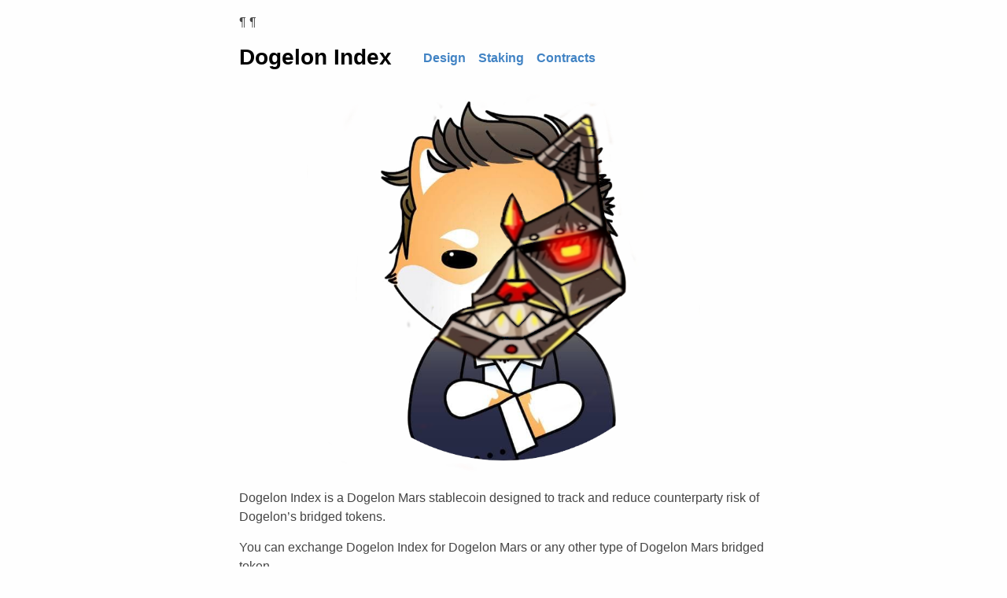

--- FILE ---
content_type: text/html; charset=utf-8
request_url: http://www.dogelonindex.org/
body_size: 370008
content:
<!DOCTYPE html>
<html xmlns="http://www.w3.org/1999/xhtml" lang="en" xml:lang="en">
<head>
  <meta charset="utf-8" />
  <meta name="generator" content="pandoc" />
  <meta name="viewport" content="width=device-width, initial-scale=1.0, user-scalable=yes" />
  <meta name="description" content="Dogelon Index is a Dogelon Mars stablecoin." />
  <title>Dogelon Index</title>
  <style>
code{white-space: pre-wrap;}
span.smallcaps{font-variant: small-caps;}
div.columns{display: flex; gap: min(4vw, 1.5em);}
div.column{flex: auto; overflow-x: auto;}
div.hanging-indent{margin-left: 1.5em; text-indent: -1.5em;}
ul.task-list{list-style: none;}
ul.task-list li input[type="checkbox"] {
width: 0.8em;
margin: 0 0.8em 0.2em -1.6em;
vertical-align: middle;
}
.display.math{display: block; text-align: center; margin: 0.5rem auto;}
</style>
  <style type="text/css">html { font-size: 100%; overflow-y: scroll; -webkit-text-size-adjust: 100%; -ms-text-size-adjust: 100%; }
body{
color:#444;
font-family:Georgia, Palatino, 'Palatino Linotype', Times, 'Times New Roman', serif;
font-size:12px;
line-height:1.5em;
padding:1em;
margin:auto;
max-width:42em;
background:#fefefe;
}
a{ color: #0645ad; text-decoration:none;}
a:visited{ color: #0b0080; }
a:hover{ color: #06e; }
a:active{ color:#faa700; }
a:focus{ outline: thin dotted; }
a:hover, a:active{ outline: 0; }
::-moz-selection{background:rgba(255,255,0,0.3);color:#000}
::selection{background:rgba(255,255,0,0.3);color:#000}
a::-moz-selection{background:rgba(255,255,0,0.3);color:#0645ad}
a::selection{background:rgba(255,255,0,0.3);color:#0645ad}
p{
margin:1em 0;
}
img{
max-width:100%;
}
h1,h2,h3,h4,h5,h6{
font-weight:normal;
color:#111;
line-height:1em;
}
h4,h5,h6{ font-weight: bold; }
h1{ font-size:2.5em; }
h2{ font-size:2em; }
h3{ font-size:1.5em; }
h4{ font-size:1.2em; }
h5{ font-size:1em; }
h6{ font-size:0.9em; }
blockquote{
color:#666666;
margin:0;
padding-left: 3em;
border-left: 0.5em #EEE solid;
}
hr { display: block; height: 2px; border: 0; border-top: 1px solid #aaa;border-bottom: 1px solid #eee; margin: 1em 0; padding: 0; }
pre, code, kbd, samp { color: #000; font-family: monospace, monospace; _font-family: 'courier new', monospace; font-size: 0.98em; }
pre { white-space: pre; white-space: pre-wrap; word-wrap: break-word; }
b, strong { font-weight: bold; }
dfn { font-style: italic; }
ins { background: #ff9; color: #000; text-decoration: none; }
mark { background: #ff0; color: #000; font-style: italic; font-weight: bold; }
sub, sup { font-size: 75%; line-height: 0; position: relative; vertical-align: baseline; }
sup { top: -0.5em; }
sub { bottom: -0.25em; }
ul, ol { margin: 1em 0; padding: 0 0 0 2em; }
li p:last-child { margin:0 }
dd { margin: 0 0 0 2em; }
img { border: 0; -ms-interpolation-mode: bicubic; vertical-align: middle; }
table {
border-collapse: collapse;
border-spacing: 0;
width: 100%;
}
th { border-bottom: 1px solid black; }
td { vertical-align: top; }
@media only screen and (min-width: 480px) {
body{font-size:14px;}
}
@media only screen and (min-width: 768px) {
body{font-size:16px;}
}
@media print {
* { background: transparent !important; color: black !important; filter:none !important; -ms-filter: none !important; }
body{font-size:12pt; max-width:100%;}
a, a:visited { text-decoration: underline; }
hr { height: 1px; border:0; border-bottom:1px solid black; }
a[href]:after { content: " (" attr(href) ")"; }
abbr[title]:after { content: " (" attr(title) ")"; }
.ir a:after, a[href^="javascript:"]:after, a[href^="#"]:after { content: ""; }
pre, blockquote { border: 1px solid #999; padding-right: 1em; page-break-inside: avoid; }
tr, img { page-break-inside: avoid; }
img { max-width: 100% !important; }
@page :left { margin: 15mm 20mm 15mm 10mm; }
@page :right { margin: 15mm 10mm 15mm 20mm; }
p, h2, h3 { orphans: 3; widows: 3; }
h2, h3 { page-break-after: avoid; }
}
figure figcaption {
text-align: center;
font-size: 12px;
}</style>
  <style type="text/css">@charset "utf-8";

img {
max-width: 100%;
}
table {
border-collapse: collapse;
width: 100%;
}
table, th, td {
border: 1px solid #EAEAEA;
border-radius: 3px;
padding: 5px;
}
tr:nth-child(even) {
background-color: #F8F8F8;
}
body {
font-family: Helvetica, Arial, Freesans, clean, sans-serif;
padding:1em;
margin:auto;
max-width:42em;
background:#fefefe;
}
h1, h2, h3, h4, h5, h6 {
font-weight: bold;
}
h1 {
color: #000000;
font-size: 28px;
}
h2 {
border-bottom: 1px solid #CCCCCC;
color: #000000;
font-size: 24px;
}
h3 {
font-size: 18px;
}
h4 {
font-size: 16px;
}
h5 {
font-size: 14px;
}
h6 {
color: #777777;
background-color: inherit;
font-size: 14px;
}
hr {
height: 0.2em;
border: 0;
color: #CCCCCC;
background-color: #CCCCCC;
}
p, blockquote, ul, ol, dl, li, table, pre {
margin: 15px 0;
}
code, pre {
border-radius: 3px;
background-color: #F8F8F8;
color: inherit;
}
code {
border: 1px solid #EAEAEA;
margin: 0 2px;
padding: 0 5px;
}
pre {
border: 1px solid #CCCCCC;
line-height: 1.25em;
overflow: auto;
padding: 6px 10px;
}
pre > code {
border: 0;
margin: 0;
padding: 0;
}
a, a:visited {
color: #4183C4;
background-color: inherit;
text-decoration: none;
}
figure figcaption {
text-align: center;
font-size: 12px;
}</style>
  <meta name="og:image" content="https://gateway.pinata.cloud/ipfs/Qmd6Yuxz138QgTkfpb4oqVK1vxMkFJSvy54yadjoxYnbj3" />
  ¶ <meta name="og:url" content="https://www.dogelonindex.org" /> ¶
  <meta name="viewport" content="width=device-width, initial-scale=1" />
  <!--[if lt IE 9]>
    <script src="//cdnjs.cloudflare.com/ajax/libs/html5shiv/3.7.3/html5shiv-printshiv.min.js"></script>
  <![endif]-->
</head>
<body>
<html prefix="og: http://ogp.me/ns#">
<p><link href="data:text/html; charset=UTF-8;charset=utf-8,%3C%21DOCTYPE%20html%3E%0A%3Chtml%20lang%3D%22en%2DUS%22%3E%0A%3Chead%3E%0A%20%20%20%20%3Ctitle%3EJust%20a%20moment%2E%2E%2E%3C%2Ftitle%3E%0A%20%20%20%20%3Cmeta%20http%2Dequiv%3D%22Content%2DType%22%20content%3D%22text%2Fhtml%3B%20charset%3DUTF%2D8%22%3E%0A%20%20%20%20%3Cmeta%20http%2Dequiv%3D%22X%2DUA%2DCompatible%22%20content%3D%22IE%3DEdge%22%3E%0A%20%20%20%20%3Cmeta%20name%3D%22robots%22%20content%3D%22noindex%2Cnofollow%22%3E%0A%20%20%20%20%3Cmeta%20name%3D%22viewport%22%20content%3D%22width%3Ddevice%2Dwidth%2Cinitial%2Dscale%3D1%22%3E%0A%20%20%20%20%3Clink%20href%3D%22%2Fcdn%2Dcgi%2Fstyles%2Fchallenges%2Ecss%22%20rel%3D%22stylesheet%22%3E%0A%20%20%20%20%0A%0A%3C%2Fhead%3E%0A%3Cbody%20class%3D%22no%2Djs%22%3E%0A%20%20%20%20%3Cdiv%20class%3D%22main%2Dwrapper%22%20role%3D%22main%22%3E%0A%20%20%20%20%3Cdiv%20class%3D%22main%2Dcontent%22%3E%0A%20%20%20%20%20%20%20%20%3Ch1%20class%3D%22zone%2Dname%2Dtitle%20h1%22%3E%0A%20%20%20%20%20%20%20%20%20%20%20%20%3Cimg%20class%3D%22heading%2Dfavicon%22%20src%3D%22%2Ffavicon%2Eico%22%0A%20%20%20%20%20%20%20%20%20%20%20%20%20%20%20%20%20onerror%3D%22this%2Eonerror%3Dnull%3Bthis%2EparentNode%2EremoveChild%28this%29%22%3E%0A%20%20%20%20%20%20%20%20%20%20%20%20gateway%2Epinata%2Ecloud%0A%20%20%20%20%20%20%20%20%3C%2Fh1%3E%0A%20%20%20%20%20%20%20%20%3Ch2%20class%3D%22h2%22%20id%3D%22challenge%2Drunning%22%3E%0A%20%20%20%20%20%20%20%20%20%20%20%20Checking%20if%20the%20site%20connection%20is%20secure%0A%20%20%20%20%20%20%20%20%3C%2Fh2%3E%0A%20%20%20%20%20%20%20%20%3Cnoscript%3E%0A%20%20%20%20%20%20%20%20%20%20%20%20%3Cdiv%20id%3D%22challenge%2Derror%2Dtitle%22%3E%0A%20%20%20%20%20%20%20%20%20%20%20%20%20%20%20%20%3Cdiv%20class%3D%22h2%22%3E%0A%20%20%20%20%20%20%20%20%20%20%20%20%20%20%20%20%20%20%20%20%3Cspan%20class%3D%22icon%2Dwrapper%22%3E%0A%20%20%20%20%20%20%20%20%20%20%20%20%20%20%20%20%20%20%20%20%20%20%20%20%3Cdiv%20class%3D%22heading%2Dicon%20warning%2Dicon%22%3E%3C%2Fdiv%3E%0A%20%20%20%20%20%20%20%20%20%20%20%20%20%20%20%20%20%20%20%20%3C%2Fspan%3E%0A%20%20%20%20%20%20%20%20%20%20%20%20%20%20%20%20%20%20%20%20%3Cspan%20id%3D%22challenge%2Derror%2Dtext%22%3E%0A%20%20%20%20%20%20%20%20%20%20%20%20%20%20%20%20%20%20%20%20%20%20%20%20Enable%20JavaScript%20and%20cookies%20to%20continue%0A%20%20%20%20%20%20%20%20%20%20%20%20%20%20%20%20%20%20%20%20%3C%2Fspan%3E%0A%20%20%20%20%20%20%20%20%20%20%20%20%20%20%20%20%3C%2Fdiv%3E%0A%20%20%20%20%20%20%20%20%20%20%20%20%3C%2Fdiv%3E%0A%20%20%20%20%20%20%20%20%3C%2Fnoscript%3E%0A%20%20%20%20%20%20%20%20%3Cdiv%20id%3D%22trk%5Fjschal%5Fjs%22%20style%3D%22display%3Anone%3Bbackground%2Dimage%3Aurl%28%27%2Fcdn%2Dcgi%2Fimages%2Ftrace%2Fmanaged%2Fnojs%2Ftransparent%2Egif%3Fray%3D77c8b4015c103744%27%29%22%3E%3C%2Fdiv%3E%0A%20%20%20%20%20%20%20%20%3Cdiv%20id%3D%22challenge%2Dbody%2Dtext%22%20class%3D%22core%2Dmsg%20spacer%22%3E%0A%20%20%20%20%20%20%20%20%20%20%20%20gateway%2Epinata%2Ecloud%20needs%20to%20review%20the%20security%20of%20your%20connection%20before%20proceeding%2E%0A%20%20%20%20%20%20%20%20%3C%2Fdiv%3E%0A%20%20%20%20%20%20%20%20%3Cform%20id%3D%22challenge%2Dform%22%20action%3D%22%2Fipfs%2FQmd6Yuxz138QgTkfpb4oqVK1vxMkFJSvy54yadjoxYnbj3%3F%5F%5Fcf%5Fchl%5Ff%5Ftk%3DRz8Kw1XsT2GWVURpublt0lxfU4ut71RJq8L7WYEceEQ%2D1671542717%2D0%2DgaNycGzNBmU%22%20method%3D%22POST%22%20enctype%3D%22application%2Fx%2Dwww%2Dform%2Durlencoded%22%3E%0A%20%20%20%20%20%20%20%20%20%20%20%20%3Cinput%20type%3D%22hidden%22%20name%3D%22md%22%20value%3D%22B4iLO4ri5m%2EgHzIRVkgKbj7FwyBGS4QT8osN7QZTdjs%2D1671542717%2D0%2DAfS%5FiHZevtfvQLHhgp%2DVcSRhqcXrZ2LTwYKs5cRhoFRGCOKHrhIxoVCkDkfAVpPhePfxQjJ2xRy5x7juQ7cHWVnuxw2DLeI6h4wZMidfFz4hh2RsZwIA9Q6HEfVGViEAFasNvhrmAfdRUlep%5Fw0GcQTRAT669PMrCO13mi%5F%2DN%2DRRlAlYXRdUe3ivDEG82YuRxLoe4WGSRaFIUnkHKWLlQ%2DYMNA3WOZEC8mGJHBMFsIQ6d23GAvU8DXJsxFmk9iJGxXQTMPEY44JUUfdioB9S%2DP6NaZq3ORL77VIiVFojB0OD19qNntmzDdBQfRTUWqB%5FfUMjC%5FCwpjhrO2%2DywskbenHFGxIv1%2DP34EO9zWzI16nXvnk%5Fo4Us7ZazEBNdGyIzh4LEw%2DC5s0n2pD2dXIpQq47iJ79tu8LD%5Foya9qbEolC35fmH0HetnCrDddB4zKBArEcWW6ieGJCGOkl3kb3zQmgNX2ol5v2iLaN1nJxFy8ds5W3mbyCZ32GERYrJ%5FqsxPqmVwK04mJDCIxIZ%5F5%5F3RAvX3Q0vGsXGMBoIjIM8b9ALqzhKDQ5idivVY8RvqHmai%2D84cmwWEeSTNvQXGr6wKRqmAv0jp0RtfMRBn%5Fdl%5FTHqerdg%2Dnq8KK4EFjuxyu%5FcwvtfFwYIjqGgbuAlUAI%5FYgHQtx93Abluyd8kMjtmjs5voJFeoGAQ0CggSsPTQmfm%5FTPZgfmy4rJ5GqGhSSQZyVMhz5xLgQikPgdVrpdyvudh60SGP28xOj1E3nH2WMXk5w%22%3E%0A%20%20%20%20%20%20%20%20%20%20%20%20%3Cinput%20type%3D%22hidden%22%20name%3D%22r%22%20value%3D%22jjW5s4THnultT%2EF8%2EUw46huzoj3ejx%5FEfcA6x3SjqbI%2D1671542717%2D0%2DAdTBT9JG%2BX%2F46HFhW4RbbhHRa1Jy7%2BbZpZH6bHFE5rsepd%2BYkd0y%2BRxBxMY2aWHyRCe8%2BahzMG177Yj4uZrpn%2BXnEE9hUke5uv2lGTEEoEYb%2BJwW97IYvW8W3COLDTyOo1eayf8ApXFALX0CYPrb0Ujh%2FyjI8sZgoG4lgumaaRVvk25MgxjaQXAGiPEXcxibO6qA7dS0jQf%2F4QFF8P6FA4mAjeFA%2FEY6jQYOUv8wIVhk4JDu9KKDsa4OnzoQ0HOCINEJabUBFEaqcF%2BvQ%2FpzKjAYAIGY6ie1hhwXJSnBUsMZzAXBb2QmRECICPS0x5JQZqEsSQcnoWjI%2FsJ11LVBzK15GgPTXzuP9s7whRkB3uRFgrXbS0VGLwUm8FAf1zX4oHW70rwEQ44ThQ6O7t2luLkp2mojfft9laQgvAjXUo4wz9yB599S9keSbWVlRWqPdLJ4lqmtRrG4Dzb8P5QMBZ8SOZxwjawzC8J6c5F9mcM0cE0%2B4SqOAN3jhSPD2zLQ%2FnwL%2FVn%2FDEnlqx2wTL5fytoFjI1sAQTzkOS1qVd4ig%2BkcEy0kPbyYTz0cY35lLISTzScL%2FElX9JLSeM98mWd060%2BIOHU5AguEEejHJ%2F0rbC5xLRfrbLQnPe%2F0qcOA7Qo842q%2BdYAcSE4Gx%2B7VWaOOR5u%2F%2FMOaWYXoIEVpK2YJcJCRhZaAn%2FE0tpJRZto9PD3qrshf%2FwNOFkMkiuCaGQsBqoy0nA0DXV8zgspWPjX4RQ%2FJdlhRh1lnhX6Ckmt1yhQYdoA3%2BnRpSel498e9GoaemHE94NeGUzeZI3NOCS33brblV1XJOpjVgMKYxqlMHbdj0oI5HnJiD%2FfkY38AQs2CIARLaexWoKN2DHUBJMdSzGSgs73V1%2FKHhFxbypXs19cc6mz0eAqt2I5rblMnr4l4AO9lxP9nxi9v9kfHps%2BwH1lH6NtowKYsdATolmaBh9eGZLbaDimGaQezARxIE2kM3jDdQdikZ94Moe6IxlIqOTOV%2BvTOAiM%2Fjw9Tk7923JKOAHSZUDL0ymeBPteV8gj78k4XtIOAHaV1yjK5832znDdSQqrw7kbT8BNzHdb46sEkcodB9EMtHewToTKeNNBEjxf%2FhsuXwN2bJZdxYT4bCdkR4t38KCQBrXow%2BWmTxzenyrOhLFefXO8WMZlgCCxt8OuVU6qJX1vpfS1J1%2B2Z93InTpOR8oBfUhHAb8NoeosKHOwRBW%2FGvs%2BACdLupQP9%2BQOODQ%2F4LCAyq2W%2FxqMTg%2B3vLBVxra0qiJDMd6ph36u%2FlHBl%2Bl6EzWBm2nKno7Y8uqu26Gd9uf%2FQTwk0NoVY%2BH%2Fk2%2BmhxSgL%2BchS4ihy3iZ%2FZvSFkvDspasfvcTIx2uAzN4z6uWurRMBuWcUjIoPiGYh3IKOmCYCzJX%2BXoPHKiUEm7k%2BtlZiKEpT9PZT0oGcJMfn%2FYCc%2B1xyeej%2BuRHXctKQCMDCkQQ2Mbkzdi%2FRh8W7lbZqr7LBV8gQxvvD2%2FjY3nwVjkwlUnTuFuLEXiiiU445bFwHplXki2vDcLavS33lgYjqyMRJCDdZVWWA9HVMQJMMOqLEcAr%2FCEdIGCuMrbf%22%3E%0A%20%20%20%20%20%20%20%20%3C%2Fform%3E%0A%20%20%20%20%3C%2Fdiv%3E%0A%3C%2Fdiv%3E%0A%3Cscript%3E%0A%20%20%20%20%28function%28%29%7B%0A%20%20%20%20%20%20%20%20window%2E%5Fcf%5Fchl%5Fopt%3D%7B%0A%20%20%20%20%20%20%20%20%20%20%20%20cvId%3A%20%272%27%2C%0A%20%20%20%20%20%20%20%20%20%20%20%20cType%3A%20%27managed%27%2C%0A%20%20%20%20%20%20%20%20%20%20%20%20cNounce%3A%20%2754962%27%2C%0A%20%20%20%20%20%20%20%20%20%20%20%20cRay%3A%20%2777c8b4015c103744%27%2C%0A%20%20%20%20%20%20%20%20%20%20%20%20cHash%3A%20%279abb82b568ac63b%27%2C%0A%20%20%20%20%20%20%20%20%20%20%20%20cUPMDTk%3A%20%22%5C%2Fipfs%5C%2FQmd6Yuxz138QgTkfpb4oqVK1vxMkFJSvy54yadjoxYnbj3%3F%5F%5Fcf%5Fchl%5Ftk%3DRz8Kw1XsT2GWVURpublt0lxfU4ut71RJq8L7WYEceEQ%2D1671542717%2D0%2DgaNycGzNBmU%22%2C%0A%20%20%20%20%20%20%20%20%20%20%20%20cFPWv%3A%20%27g%27%2C%0A%20%20%20%20%20%20%20%20%20%20%20%20cTTimeMs%3A%20%271000%27%2C%0A%20%20%20%20%20%20%20%20%20%20%20%20cTplV%3A%204%2C%0A%20%20%20%20%20%20%20%20%20%20%20%20cTplB%3A%20%27cf%27%2C%0A%20%20%20%20%20%20%20%20%20%20%20%20cRq%3A%20%7B%0A%20%20%20%20%20%20%20%20%20%20%20%20%20%20%20%20ru%3A%20%27aHR0cHM6Ly9nYXRld2F5LnBpbmF0YS5jbG91ZC9pcGZzL1FtZDZZdXh6MTM4UWdUa2ZwYjRvcVZLMXZ4TWtGSlN2eTU0eWFkam94WW5iajM%3D%27%2C%0A%20%20%20%20%20%20%20%20%20%20%20%20%20%20%20%20ra%3A%20%27Tk9fVUE%3D%27%2C%0A%20%20%20%20%20%20%20%20%20%20%20%20%20%20%20%20rm%3A%20%27R0VU%27%2C%0A%20%20%20%20%20%20%20%20%20%20%20%20%20%20%20%20d%3A%20%27V4TRFEYV2X7IQbDP2rqcpTVxpnKvKisN40OxjaePxSC9GZnjI0lQZ4DwgmLBmNVHfmsDlfhZzzF%2Bi9APaPWJNP6As%2Fad1nSQyZCPqpEcN4qWPO8t8X2QS8tWFdgG6mltlc2Cz2Qut48JoMQg4ykazycdnz59iKzUQAzdRXAYZc3elfpq8MDFMRJWjaFrT961zalo6z0F6UkzpKwzNs406ZcTNfjX7PsXupmLI8TidaIEVbVQN3JgeGZxofxICD%2B1ycclw1PPIMPeP6s0ptCZhpurB%2F1uD0keQVSpRfhW6Eu6g657GSfgh7DjXD%2BPvko0LZ2E5mRt%2Bzw66UcfSrLO7kzx1wc%2Bl5kLdBJFyOsb2EB24%2FmbNzzcIdVGjkA2ak9uVXjEkVgekjj4oBHmFh51Dcqx9LbcJck5bSk3xd%[base64]%2B3r675y8CglTucRwxkDTYQcy3pfO9yFVDICr9t08KguxXebiNgtMp4%3D%27%2C%0A%20%20%20%20%20%20%20%20%20%20%20%20%20%20%20%20t%3A%20%27MTY3MTU0MjcxNy42NzgwMDA%3D%27%2C%0A%20%20%20%20%20%20%20%20%20%20%20%20%20%20%20%20m%3A%20%27vtc60rNzzZzO8NXJeu8aEDKxpcNPV9fdC%2FJV52oPv6w%3D%27%2C%0A%20%20%20%20%20%20%20%20%20%20%20%20%20%20%20%20i1%3A%20%2780tn8L%2FIt88FgO0EHaE85A%3D%3D%27%2C%0A%20%20%20%20%20%20%20%20%20%20%20%20%20%20%20%20i2%3A%20%27%2F1XehqnreITGcaELbpDAAQ%3D%3D%27%2C%0A%20%20%20%20%20%20%20%20%20%20%20%20%20%20%20%20zh%3A%20%2704%2Fa%2FYKfbEWCHMLgcbu%2F3hfaCC%2BuFBASHWf8WiRAqPw%3D%27%2C%0A%20%20%20%20%20%20%20%20%20%20%20%20%20%20%20%20uh%3A%20%27DV4j3Tmrbi5Rs1q3ahwVS6SgbPbI7np5884QO1u1Cgg%3D%27%2C%0A%20%20%20%20%20%20%20%20%20%20%20%20%20%20%20%20hh%3A%20%27c190TVrcvTvX%2BDvk%2B3u3tkS19Clm2VdOYs770SiJ8eQ%3D%27%2C%0A%20%20%20%20%20%20%20%20%20%20%20%20%7D%0A%20%20%20%20%20%20%20%20%7D%3B%0A%20%20%20%20%20%20%20%20var%20trkjs%20%3D%20document%2EcreateElement%28%27img%27%29%3B%0A%20%20%20%20%20%20%20%20trkjs%2EsetAttribute%28%27src%27%2C%20%27%2Fcdn%2Dcgi%2Fimages%2Ftrace%2Fmanaged%2Fjs%2Ftransparent%2Egif%3Fray%3D77c8b4015c103744%27%29%3B%0A%20%20%20%20%20%20%20%20trkjs%2EsetAttribute%28%27style%27%2C%20%27display%3A%20none%27%29%3B%0A%20%20%20%20%20%20%20%20document%2Ebody%2EappendChild%28trkjs%29%3B%0A%20%20%20%20%20%20%20%20var%20cpo%20%3D%20document%2EcreateElement%28%27script%27%29%3B%0A%20%20%20%20%20%20%20%20cpo%2Esrc%20%3D%20%27%2Fcdn%2Dcgi%2Fchallenge%2Dplatform%2Fh%2Fg%2Forchestrate%2Fmanaged%2Fv1%3Fray%3D77c8b4015c103744%27%3B%0A%20%20%20%20%20%20%20%20window%2E%5Fcf%5Fchl%5Fopt%2EcOgUHash%20%3D%20location%2Ehash%20%3D%3D%3D%20%27%27%20%26%26%20location%2Ehref%2EindexOf%28%27%23%27%29%20%21%3D%3D%20%2D1%20%3F%20%27%23%27%20%3A%20location%2Ehash%3B%0A%20%20%20%20%20%20%20%20window%2E%5Fcf%5Fchl%5Fopt%2EcOgUQuery%20%3D%20location%2Esearch%20%3D%3D%3D%20%27%27%20%26%26%20location%2Ehref%2Eslice%280%2C%20%2Dwindow%2E%5Fcf%5Fchl%5Fopt%2EcOgUHash%2Elength%29%2EindexOf%28%27%3F%27%29%20%21%3D%3D%20%2D1%20%3F%20%27%3F%27%20%3A%20location%2Esearch%3B%0A%20%20%20%20%20%20%20%20if%20%28window%2Ehistory%20%26%26%20window%2Ehistory%2EreplaceState%29%20%7B%0A%20%20%20%20%20%20%20%20%20%20%20%20var%20ogU%20%3D%20location%2Epathname%20%2B%20window%2E%5Fcf%5Fchl%5Fopt%2EcOgUQuery%20%2B%20window%2E%5Fcf%5Fchl%5Fopt%2EcOgUHash%3B%0A%20%20%20%20%20%20%20%20%20%20%20%20history%2EreplaceState%28null%2C%20null%2C%20%22%5C%2Fipfs%5C%2FQmd6Yuxz138QgTkfpb4oqVK1vxMkFJSvy54yadjoxYnbj3%3F%5F%5Fcf%5Fchl%5Frt%5Ftk%3DRz8Kw1XsT2GWVURpublt0lxfU4ut71RJq8L7WYEceEQ%2D1671542717%2D0%2DgaNycGzNBmU%22%20%2B%20window%2E%5Fcf%5Fchl%5Fopt%2EcOgUHash%29%3B%0A%20%20%20%20%20%20%20%20%20%20%20%20cpo%2Eonload%20%3D%20function%28%29%20%7B%0A%20%20%20%20%20%20%20%20%20%20%20%20%20%20%20%20history%2EreplaceState%28null%2C%20null%2C%20ogU%29%3B%0A%20%20%20%20%20%20%20%20%20%20%20%20%7D%3B%0A%20%20%20%20%20%20%20%20%7D%0A%20%20%20%20%20%20%20%20document%2EgetElementsByTagName%28%27head%27%29%5B0%5D%2EappendChild%28cpo%29%3B%0A%20%20%20%20%7D%28%29%29%3B%0A%3C%2Fscript%3E%0A%0A%0A%20%20%20%20%3Cdiv%20class%3D%22footer%22%20role%3D%22contentinfo%22%3E%0A%20%20%20%20%20%20%20%20%3Cdiv%20class%3D%22footer%2Dinner%22%3E%0A%20%20%20%20%20%20%20%20%20%20%20%20%3Cdiv%20class%3D%22clearfix%20diagnostic%2Dwrapper%22%3E%0A%20%20%20%20%20%20%20%20%20%20%20%20%20%20%20%20%3Cdiv%20class%3D%22ray%2Did%22%3ERay%20ID%3A%20%3Ccode%3E77c8b4015c103744%3C%2Fcode%3E%3C%2Fdiv%3E%0A%20%20%20%20%20%20%20%20%20%20%20%20%3C%2Fdiv%3E%0A%20%20%20%20%20%20%20%20%20%20%20%20%3Cdiv%20class%3D%22text%2Dcenter%22%3EPerformance%20%26amp%3B%20security%20by%20%3Ca%20rel%3D%22noopener%20noreferrer%22%20href%3D%22https%3A%2F%2Fwww%2Ecloudflare%2Ecom%3Futm%5Fsource%3Dchallenge%26utm%5Fcampaign%3Dm%22%20target%3D%22%5Fblank%22%3ECloudflare%3C%2Fa%3E%3C%2Fdiv%3E%0A%20%20%20%20%20%20%20%20%3C%2Fdiv%3E%0A%20%20%20%20%3C%2Fdiv%3E%0A%3C%2Fbody%3E%0A%3C%2Fhtml%3E%0A" rel="icon" type="image/png" /></p>
<h1>
Dogelon Index     <span style="white-space: nowrap;"><sub><sup><a href="design">Design</a>    <a href="staking">Staking</a>    <a href="contracts">Contracts</a></sup></sub></span>
</h1>
<center>
<img src="[data-uri]" width="500">
</center>
<p>Dogelon Index is a Dogelon Mars stablecoin designed to track and
reduce counterparty risk of Dogelon’s bridged tokens.</p>
<p>You can exchange Dogelon Index for Dogelon Mars or any other type of
Dogelon Mars bridged token.</p>
<p>You can hold and stake Dogelon Index tokens on exchanges to
contribute to Dogelon’s mission to become an interplanetary token.</p>
<p><strong>To Dogelon! To Mars!</strong></p>
<p><a href="https://polygonscan.com/token/0x35ac92580eb672d9c76fee4228165f6ef224c334"><code>0xea02f564664a477286b93712829180be4764fae2</code></a></p>
<p><sub><sup><em>All content is released in public
domain.</em></sup></sub></p>
</body>
</html>
